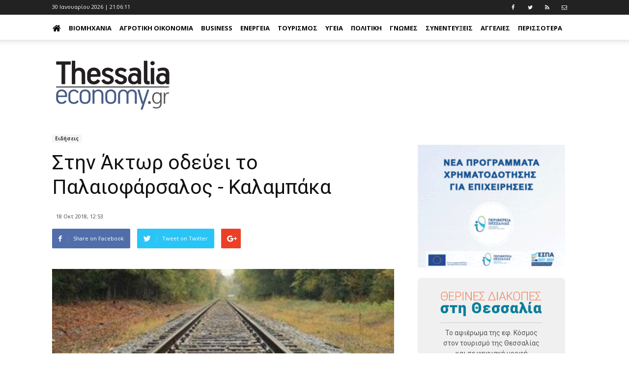

--- FILE ---
content_type: text/html; charset=utf-8
request_url: https://www.google.com/recaptcha/api2/aframe
body_size: 266
content:
<!DOCTYPE HTML><html><head><meta http-equiv="content-type" content="text/html; charset=UTF-8"></head><body><script nonce="NvIEi2GVRevj9ZMffcq36g">/** Anti-fraud and anti-abuse applications only. See google.com/recaptcha */ try{var clients={'sodar':'https://pagead2.googlesyndication.com/pagead/sodar?'};window.addEventListener("message",function(a){try{if(a.source===window.parent){var b=JSON.parse(a.data);var c=clients[b['id']];if(c){var d=document.createElement('img');d.src=c+b['params']+'&rc='+(localStorage.getItem("rc::a")?sessionStorage.getItem("rc::b"):"");window.document.body.appendChild(d);sessionStorage.setItem("rc::e",parseInt(sessionStorage.getItem("rc::e")||0)+1);localStorage.setItem("rc::h",'1769807169820');}}}catch(b){}});window.parent.postMessage("_grecaptcha_ready", "*");}catch(b){}</script></body></html>